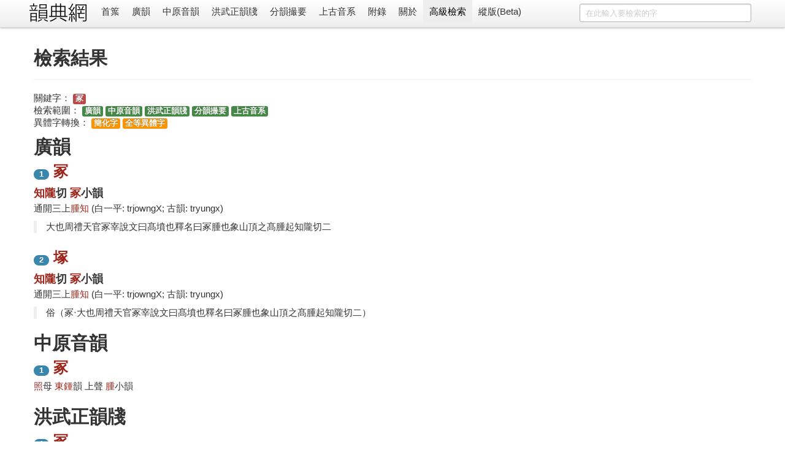

--- FILE ---
content_type: text/html; charset=utf-8
request_url: https://ytenx.org/zim?dzih=%E5%86%A2&dzyen=1&jtkb=1&jtdt=1
body_size: 3855
content:
<!DOCTYPE html>
<html lang="zh">
  <head>
    <meta charset="utf-8">
    <title>檢索 - 韻典網</title>
    <meta name="viewport" content="width=device-width, initial-scale=1.0">
    <meta name="description" content="">
    <meta name="author" content="BYVoid">
    <meta content="廣韻, 切韻, 韻書, 分韻撮要, 平水韻, 中原音韻, 上古漢語, 上古音系, 古音, 方言" name="keywords" />
    <link href="/static/css/bootstrap.min.css" rel="stylesheet">
    <style type="text/css">
      body {
        padding-top: 60px;
        padding-bottom: 40px;
      }
      .sidebar-nav {
        padding: 9px 0;
      }
      .vertical {
        writing-mode: vertical-lr;
        text-orientation: mixed;
        direction: ltr;
        text-align: left;
      }
      .table-nowrap td,
      .table-nowrap th {
        white-space: nowrap;
      }
    </style>
    <link href="/static/css/bootstrap-responsive.min.css" rel="stylesheet">
    
      <style type="text/css">
        .display-only-with-vertical-layout, #switch-to-horizontal-layout {
          display: none;
        }
        .thumbnails>li {
          float: right;
        }
        #search-form {
          float: right;
        }
        title-cn:before {
          content: "《";
        }
        title-cn:after {
          content: "》";
        }
        title-cn-quote:before {
          content: "「";
        }
        title-cn-quote:after {
          content: "」";
        }        
      </style>
        
    <!--[if lt IE 9]>
      <script src="//html5shim.googlecode.com/svn/trunk/html5.js"></script>
    <![endif]-->
    <link rel="shortcut icon" href="/favicon.ico">
    <link rel="apple-touch-icon-precomposed" sizes="144x144" href="/static/ico/apple-touch-icon-144-precomposed.png">
    <link rel="apple-touch-icon-precomposed" sizes="114x114" href="/static/ico/apple-touch-icon-114-precomposed.png">
    <link rel="apple-touch-icon-precomposed" sizes="72x72" href="/static/ico/apple-touch-icon-72-precomposed.png">
    <link rel="apple-touch-icon-precomposed" href="/static/ico/apple-touch-icon-57-precomposed.png">
  </head>
  <body>
    <div class="navbar navbar-fixed-top">
      <div class="navbar-inner">
        <div class="container horizontal-cn">
          <a class="btn btn-navbar" data-toggle="collapse" data-target=".nav-collapse">
            <span class="icon-bar"></span>
            <span class="icon-bar"></span>
            <span class="icon-bar"></span>
          </a>
          <span class="display-only-with-vertical-layout">
            <a id="seal" class="brand" href="/">
              <img src="/static/img/seal_dark.gif" title="韻典網" width="45" height="45">
            </a>
          </span>
          <a id="brand" class="brand" href="/">
            <img src="/static/img/brand.gif" title="韻典網" class="display-unless-with-vertical-layout" width="100" height="40">
          </a>          
          <form id="search-form" class="navbar-search" action="/zim">	
            	
              <input type="text" class="search-query span3" name="dzih" placeholder="在此輸入要檢索的字">              	
            	
            <input type="hidden" name="dzyen" value="1">	
            <input type="hidden" name="jtkb" value="1">	
            <input type="hidden" name="jtkd" value="1">	
            <input type="hidden" name="jtdt" value="1">	
            <input type="hidden" name="jtgt" value="1">              	
          </form>          
          <div class="nav-collapse">
            <ul class="nav">
              <li class="">
                <a href="/">首䈎</a>
              </li>
              <li class="">
                <a href="/kyonh/">廣韻</a>
              </li>
              <li class="">
                <a href="/trngyan/">中原音韻</a>
              </li>
              <li class="">
                <a href="/tcyts/">洪武正韻牋</a>
              </li>
              <li class="">
                <a href="/pyonh/">分韻撮要</a>
              </li>
              <li class="">
                <a href="/dciangx/">上古音系</a>
              </li>
              <li class="">
                <a href="/byohlyuk/">附錄</a>
              </li>
              <li class="">
                <a href="/about">關於</a>
              </li>
              <li class="active">
                <a href="/sriek">高級檢索</a>
              </li>
              <li id="switch-to-horizontal-layout">
                <a href="/r?layout=horizontal&path=/zim%3Fdzih%3D%25E5%2586%25A2%26dzyen%3D1%26jtkb%3D1%26jtdt%3D1">橫版</a>
              </li>
              <li id="switch-to-vertical-layout">
                <a href="/r?layout=vertical&path=/zim%3Fdzih%3D%25E5%2586%25A2%26dzyen%3D1%26jtkb%3D1%26jtdt%3D1">縱版(Beta)</a>
              </li>
            </ul>
          </div>
        </div>
      </div>
    </div>
    <div class="container container-main">
      <div class="row write-as-layout-direction">
        

<div class="span12">
  <div class="page-header">
    <h1>檢索結果</h1>
  </div>
  <ul class="unstyled">
    <li>
      關鍵字：
      <span class="label label-important">冢</span>
    </li>
    <li>
      檢索範圍：
      <span class="label label-success">廣韻</span>
      <span class="label label-success">中原音韻</span>
      <span class="label label-success">洪武正韻牋</span>
      <span class="label label-success">分韻撮要</span>
      <span class="label label-success">上古音系</span>
    </li>
    <li>
      異體字轉換：
      <span class="label label-warning">簡化字</span>
      <span class="label label-warning">全等異體字</span>
      
            
    </li>
  </ul>
  
  
    <h1>廣韻</h1>
    
      <div class="vertical_divider display-only-with-vertical-layout"></div>
      <h2>
        <span class="badge badge-info">1</span>
        <a href="/kyonh/dzih/9868/">冢</a>
        <span class="latin-below display-only-with-vertical-layout">trjowngX</span>
      </h2>
      <h3 class="yonh">
        
          <a href="/kyonh/pyanx/dciangx/%E7%9F%A5/">知</a><a href="/kyonh/pyanx/ghrax/%E9%9A%B4/">隴</a>切
        
        <a href="/kyonh/sieux/1177/">冢</a>小韻
      </h3>
      <p class="yonh">
        通開三上<a href="/kyonh/yonhmiuk/%E8%85%AB/">腫</a><a href="/kyonh/cjeng/%E7%9F%A5/">知</a>
        <span class="display-unless-with-vertical-layout">(白一平: trjowngX; 古韻: tryungx)</span>
      </p>
      <blockquote>大也周禮天官冢宰說文曰髙墳也釋名曰冢腫也象山頂之髙腫起知隴切二</blockquote>
    
      <div class="vertical_divider display-only-with-vertical-layout"></div>
      <h2>
        <span class="badge badge-info">2</span>
        <a href="/kyonh/dzih/9869/">塚</a>
        <span class="latin-below display-only-with-vertical-layout">trjowngX</span>
      </h2>
      <h3 class="yonh">
        
          <a href="/kyonh/pyanx/dciangx/%E7%9F%A5/">知</a><a href="/kyonh/pyanx/ghrax/%E9%9A%B4/">隴</a>切
        
        <a href="/kyonh/sieux/1177/">冢</a>小韻
      </h3>
      <p class="yonh">
        通開三上<a href="/kyonh/yonhmiuk/%E8%85%AB/">腫</a><a href="/kyonh/cjeng/%E7%9F%A5/">知</a>
        <span class="display-unless-with-vertical-layout">(白一平: trjowngX; 古韻: tryungx)</span>
      </p>
      <blockquote>俗（冢‧大也周禮天官冢宰說文曰髙墳也釋名曰冢腫也象山頂之髙腫起知隴切二）</blockquote>
    
  
  
    <h1>中原音韻</h1>
    
      <div class="vertical_divider display-only-with-vertical-layout"></div>
      <h2>
        <span class="badge badge-info">1</span>
        <a href="/trngyan/dzih/%E5%86%A2/">冢</a>
      </h2>
      <p>
  	  	<a href="/trngyan/cjeng/%E7%85%A7/">照</a>母
  	  	<a href="/trngyan/yonh/%E6%9D%B1%E9%8D%BE%E5%90%88/">東鍾</a>韻
  	  	上聲
        <a href="/trngyan/sieux/37/">腫</a>小韻
      </p>
      <blockquote></blockquote>
    
  
  
    <h1>洪武正韻牋</h1>
  
  
    
      <div class="vertical_divider display-only-with-vertical-layout"></div>
      <h2>
        <span class="badge badge-info">1</span>
        <a href="/tcyts/sieux/682/">冢</a>
        <a href="/tcyts/sieux/682/" class="latin-below display-only-with-vertical-layout">tʃyuŋ˥˧</a>
      </h2>
      <h3 class="display-unless-with-vertical-layout">
        <a href="/tcyts/sieux/682/">tʃyuŋ˥˧</a>
      </h3>
      <p>
        知隴切
        上聲<a href="/tcyts/yonhmiuk/%E8%91%A3/">一董</a>
        <a href="/tcyts/sieux/682/">腫</a>小韻
      </p>
      
        <p>
          對應廣韻小韻
          <a href="/kyonh/sieux/1177/">冢</a>
        </p>          
              
      
        <blockquote>【正韻】大也爾雅山頂曰冡説文髙墳也六典天官冢宰其職則曰太宰注進退異名也百官總焉則謂之冢列職於王則稱大疏冢大之上也从勹亦作冡</blockquote>
      
    
      <div class="vertical_divider display-only-with-vertical-layout"></div>
      <h2>
        <span class="badge badge-info">2</span>
        <a href="/tcyts/sieux/682/">塚</a>
        <a href="/tcyts/sieux/682/" class="latin-below display-only-with-vertical-layout">tʃyuŋ˥˧</a>
      </h2>
      <h3 class="display-unless-with-vertical-layout">
        <a href="/tcyts/sieux/682/">tʃyuŋ˥˧</a>
      </h3>
      <p>
        知隴切
        上聲<a href="/tcyts/yonhmiuk/%E8%91%A3/">一董</a>
        <a href="/tcyts/sieux/682/">腫</a>小韻
      </p>
      
        <p>
          對應廣韻小韻
          <a href="/kyonh/sieux/1177/">冢</a>
        </p>          
              
      
        <blockquote>【正韻】平曰墓封曰塚高曰墳通作冢</blockquote>
      
    
  
  
  
    <h1>分韻撮要</h1>
    
      <div class="vertical_divider display-only-with-vertical-layout"></div>
      <h2>
        <span class="badge badge-info">1</span>
        <a href="/pyonh/dzih/2054/">冢</a>
      </h2>
      <p>
  	  	<a href="/pyonh/cjeng/%E7%A9%BF/">穿</a>母
  	  	<a href="/pyonh/yonh/%E6%9D%B1/">東</a>韻
  	  	陰上
        <a href="/pyonh/sieux/347/">冢</a>小韻
      </p>
      <blockquote>大也長子長婦俱曰冢</blockquote>
    
      <div class="vertical_divider display-only-with-vertical-layout"></div>
      <h2>
        <span class="badge badge-info">2</span>
        <a href="/pyonh/dzih/2055/">塚</a>
      </h2>
      <p>
  	  	<a href="/pyonh/cjeng/%E7%A9%BF/">穿</a>母
  	  	<a href="/pyonh/yonh/%E6%9D%B1/">東</a>韻
  	  	陰上
        <a href="/pyonh/sieux/347/">冢</a>小韻
      </p>
      <blockquote>墓封曰塚</blockquote>
    
  
  
    <h1>上古音系</h1>
    
      <div class="vertical_divider display-only-with-vertical-layout"></div>
      <h2>
        <span class="badge badge-info">1</span>
        <a href="/dciangx/dzih/%E5%86%A2/">冢</a>
        <span class="latin-below display-only-with-vertical-layout">toŋʔ</span>
      </h2>
  	  <p>
  	   聲符
  	  	<a href="/dciangx/cjeng/%E8%B1%96/">
  	  		豖
  	  	</a>
  	  </p>
  	  <p>
  	   韻部
  	  	<a href="/dciangx/yonh/%E6%9D%B1/">
  	  		東
  	  	</a>
  	  </p>
  	  <p>韻部細分 0</p>
      <p>
  	    
  	      對應廣韻小韻
    	  	<a href="/kyonh/sieux/1177/">
    	  	  冢
    	  	</a>
  	  	
      </p>
      <p>擬音 toŋʔ</p>
      <blockquote></blockquote>
    
      <div class="vertical_divider display-only-with-vertical-layout"></div>
      <h2>
        <span class="badge badge-info">2</span>
        <a href="/dciangx/dzih/%E5%A1%9A/">塚</a>
        <span class="latin-below display-only-with-vertical-layout">toŋʔ</span>
      </h2>
  	  <p>
  	   聲符
  	  	<a href="/dciangx/cjeng/%E8%B1%96/">
  	  		豖
  	  	</a>
  	  </p>
  	  <p>
  	   韻部
  	  	<a href="/dciangx/yonh/%E6%9D%B1/">
  	  		東
  	  	</a>
  	  </p>
  	  <p>韻部細分 0</p>
      <p>
  	    
  	      對應廣韻小韻
    	  	<a href="/kyonh/sieux/1177/">
    	  	  冢
    	  	</a>
  	  	
      </p>
      <p>擬音 toŋʔ</p>
      <blockquote>冢轉註俗字</blockquote>
    
  
</div>

      </div>
      <hr>
      <footer class="footer">
        <p class="pull-right">
          <small>
          Copyright 2011-2020 <a href="https://www.byvoid.com/">BYVoid</a>
          <script language="javascript" type="text/javascript" src="//js.users.51.la/9523530.js"></script>
<noscript><a href="http://www.51.la/?9523530" target="_blank"><img alt="&#x6211;&#x8981;&#x5566;&#x514D;&#x8D39;&#x7EDF;&#x8BA1;" src="http://img.users.51.la/9523530.asp" style="border:none" /></a></noscript>
          </small>
        </p>
        <p>
          <a href="http://validator.w3.org/check?uri=referer" target="_blank">
          	<img src="/static/ico/html5.png" alt="Valid HTML5" height="30" />
          </a>
          <a href="http://www.djangoproject.com/" target="_blank">
          	<img src="/static/ico/django.png" alt="Django" width="30" height="30"/>
          </a>
          <a href="http://www.python.org/" target="_blank">
          	<img src="/static/ico/python.png" alt="Python" width="30" height="30"/>
          </a>
          <a href="http://www.sqlite.org/" target="_blank">
          	<img src="/static/ico/sqlite.jpg" alt="SQLite" width="30" height="30"/>
          </a>
          <a href="http://www.byvoid.com" target="_blank">
          	<img src="/static/ico/byvoid.png" alt="BYVoid" width="30" height="30" /> 
          </a>
        </p>
      </footer>
    </div>
    <script src="//ajax.googleapis.com/ajax/libs/jquery/1.7.2/jquery.min.js"></script>
    <script src="/static/js/bootstrap.min.js"></script>
    <!-- Global site tag (gtag.js) - Google Analytics -->
    <script async src="https://www.googletagmanager.com/gtag/js?id=UA-128961393-1"></script>
    <script>
      window.dataLayer = window.dataLayer || [];
      function gtag(){dataLayer.push(arguments);}
      gtag('js', new Date());

      gtag('config', 'UA-128961393-1');
    </script>
  </body>
</html>
